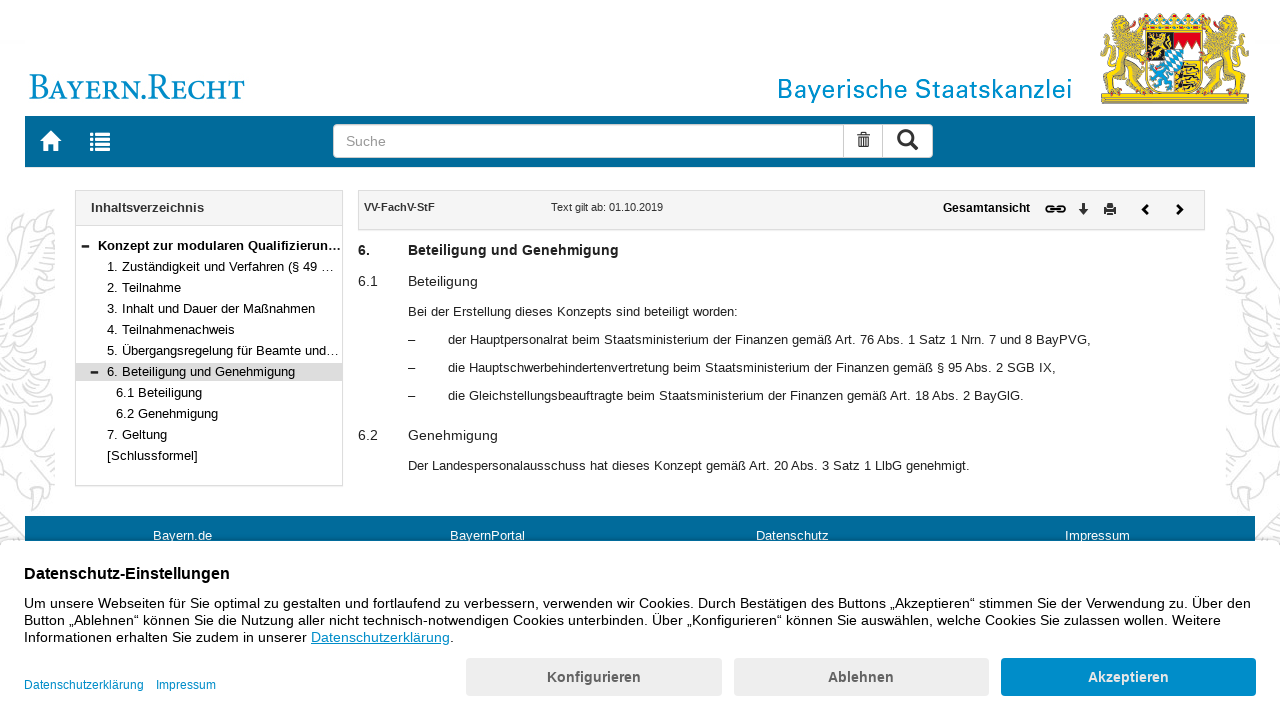

--- FILE ---
content_type: text/html; charset=utf-8
request_url: https://www.gesetze-bayern.de/Content/Document/BayVwV256995-5
body_size: 4389
content:

<!DOCTYPE html>
<html lang="de">
<head>
  <meta http-equiv="X-UA-Compatible" content="IE=edge" />
  <meta name="viewport" content="width=device-width, initial-scale=1" />

  <title>VV-FachV-StF: 6. Beteiligung und Genehmigung - B&#xFC;rgerservice</title>
  <link href="/favicon.ico" rel="shortcut icon" type="image/x-icon" />
  <link rel="apple-touch-icon" href="/apple-touch-icon.png" />
  <link rel="apple-touch-icon-precomposed" href="/apple-touch-icon-precomposed.png" />

  <link rel="stylesheet" href="/bundles/styles.css" />
  

  <script id="usercentrics-cmp" src="https://app.usercentrics.eu/browser-ui/latest/loader.js" data-settings-id="fyxvNFVrU" async></script>
</head>
<body>

<form action="/Search" id="searchForm" method="post">
<nav class="navbar navbar-default navbar-fixed-top" aria-label="Seitennavigation">
    <div class="row" id="header">
        <div class="col-xs-12 col-sm-4" style="padding-right: 0px; padding-left: 0px;">
            <a class="navbarItem" href="/" title="Zur Startseite von BAYERN.RECHT">
                <img src="/Images/logo_bayern-recht.png" class="img-responsive pull-left hidden-xs" alt="Logo Bayern.Recht" />
            </a>
        </div>
        <div id="portalLogo" class="col-xs-12 col-sm-8" style="padding-right: 0px; padding-left: 0px;">
            <img src="/Images/logo_bayern.png" class="img-responsive pull-right hidden-xs" alt="Logo Bayern" />
            <img src="/Images/logo_xs_bayern.png" class="img-responsive pull-right visible-xs" alt="Logo Bayern" />
        </div>
    </div>

    <ul class="nav navbar-nav col-xs-8 col-sm-4 col-lg-3">
        <li>
                <a class="navbarItem" href="/" title="Zur Startseite von BAYERN.RECHT"><span style="font-size: 20px" class="glyphicon glyphicon-home"></span><span class="sr-only">Zur Startseite von BAYERN.RECHT</span></a>
        </li>
        <li>
                <a at-target="lastSearch" class="navbarItem" href="/Search" title="Zur Trefferliste der letzten Suche"><span style="font-size: 20px" class="glyphicon glyphicon-list"></span><span class="sr-only">Zur Trefferliste der letzten Suche</span></a>
        </li>
    </ul>

    <div class="navbar-header">
        <button type="button" class="navbar-toggle" data-toggle="collapse" data-target="#bs-example-navbar-collapse-1">
            <span class="sr-only">Toggle navigation</span>
            <span class="icon-bar"></span>
            <span class="icon-bar"></span>
            <span class="icon-bar"></span>
        </button>
    </div>
    
    <div class="col-sm-5 col-lg-6" id="searchPanelDiv">
        <div class="collapse navbar-collapse" id="bs-example-navbar-collapse-1">
            <div style="padding:0px">
              <div class="navbar-form">
  <div at-target="searchSuggestInputGroup" class="input-group">
    <input at-target="searchPanelBox" autocomplete="off" class="form-control" id="searchPanelBox" name="SearchFields.Content" aria-label="Suche" placeholder="Suche" title="Geben Sie die zu suchenden Begriffe wie Schlagworte, Aktenzeichen, Zitate in beliebiger Reihenfolge ein..." type="text" 
           value="">
    <div style="width: 85px" class="input-group-btn">
      <button at-target="searchPanelBoxClearer" id="searchPanelBoxClearer" title="Suche zurücksetzen" class="btn btn-default" type="button"><i class="glyphicon glyphicon-trash"></i><span class="sr-only">Suche zurücksetzen</span></button>
      <button at-target="searchPanelBoxSubmit" class="btn btn-default" title="Suche ausführen" type="submit" style="padding: 3px 14px"><i style="font-size: 21px" class="glyphicon glyphicon-search"></i><span class="sr-only">Suche ausführen</span></button>
    </div>
  </div>
</div>


            </div>
        </div>
    </div>
</nav>
      <main class="container">
            <div class="row">
                

<div id="navigation" role="navigation" class="col-sm-4 col-lg-3">
    <h1 class="sr-only">Navigation</h1>

<div class="panel panel-default">
    <div class="panel-heading">
        <h2 class="panel-title">
            Inhaltsverzeichnis
        </h2>
    </div>
    <div id="toc" class="panel-collapse collapse in documentNavigationType">
        <div class="panel-body">
            <div class="tree">
                <ul class="list-group">
                    
<li class="list-group-item node-tree expanded " data-level="1" data-nodeid="0" data-docid="BayVwV256995" data-parent="" data-rootid="BayVwV256995" title="Konzept zur modularen Qualifizierung im fachlichen Schwerpunkt Staatsfinanz">

<span class="icon" role="button"><i class="click-collapse glyphicon glyphicon-minus"></i><span class="sr-only">Bereich reduzieren</span></span><span class="icon"><i></i></span><a style="font-weight: bold" href="/Content/Document/BayVwV256995">Konzept zur modularen Qualifizierung im fachlichen Schwerpunkt Staatsfinanz</a></li>

<li class="list-group-item node-tree  " data-level="2" data-nodeid="1" data-docid="BayVwV256995-0" data-parent="BayVwV256995" data-rootid="BayVwV256995" title="1. Zust&#xE4;ndigkeit und Verfahren (&#xA7; 49 FachV-StF)">
        <span class="indent"></span>

<span class="icon"><i class="glyphicon spacer"></i></span><span class="icon"><i></i></span><a style="font-weight: normal" href="/Content/Document/BayVwV256995-0">1. Zust&#xE4;ndigkeit und Verfahren (&#xA7; 49 FachV-StF)</a></li>

<li class="list-group-item node-tree  " data-level="2" data-nodeid="2" data-docid="BayVwV256995-1" data-parent="BayVwV256995" data-rootid="BayVwV256995" title="2. Teilnahme">
        <span class="indent"></span>

<span class="icon"><i class="glyphicon spacer"></i></span><span class="icon"><i></i></span><a style="font-weight: normal" href="/Content/Document/BayVwV256995-1">2. Teilnahme</a></li>

<li class="list-group-item node-tree  " data-level="2" data-nodeid="3" data-docid="BayVwV256995-2" data-parent="BayVwV256995" data-rootid="BayVwV256995" title="3. Inhalt und Dauer der Ma&#xDF;nahmen">
        <span class="indent"></span>

<span class="icon"><i class="glyphicon spacer"></i></span><span class="icon"><i></i></span><a style="font-weight: normal" href="/Content/Document/BayVwV256995-2">3. Inhalt und Dauer der Ma&#xDF;nahmen</a></li>

<li class="list-group-item node-tree  " data-level="2" data-nodeid="4" data-docid="BayVwV256995-3" data-parent="BayVwV256995" data-rootid="BayVwV256995" title="4. Teilnahmenachweis">
        <span class="indent"></span>

<span class="icon"><i class="glyphicon spacer"></i></span><span class="icon"><i></i></span><a style="font-weight: normal" href="/Content/Document/BayVwV256995-3">4. Teilnahmenachweis</a></li>

<li class="list-group-item node-tree  " data-level="2" data-nodeid="5" data-docid="BayVwV256995-4" data-parent="BayVwV256995" data-rootid="BayVwV256995" title="5. &#xDC;bergangsregelung f&#xFC;r Beamte und Beamtinnen, die vor dem 1. Januar 2020 mit Ma&#xDF;nahmen zur modularen Qualifizierung f&#xFC;r &#xC4;mter ab der Besoldungsgruppe A 14 (mQ14) begonnen haben">
        <span class="indent"></span>

<span class="icon"><i class="glyphicon spacer"></i></span><span class="icon"><i></i></span><a style="font-weight: normal" href="/Content/Document/BayVwV256995-4">5. &#xDC;bergangsregelung f&#xFC;r Beamte und Beamtinnen, die vor dem 1. Januar 2020 mit Ma&#xDF;nahmen zur modularen Qualifizierung f&#xFC;r &#xC4;mter ab der Besoldungsgruppe A 14 (mQ14) begonnen haben</a></li>

<li class="list-group-item node-tree expanded node-selected" data-level="2" data-nodeid="6" data-docid="BayVwV256995-5" data-parent="BayVwV256995" data-rootid="BayVwV256995" title="6. Beteiligung und Genehmigung">
        <span class="indent"></span>

<span class="icon" role="button"><i class="click-collapse glyphicon glyphicon-minus"></i><span class="sr-only">Bereich reduzieren</span></span><span class="icon"><i></i></span><a style="font-weight: normal" href="/Content/Document/BayVwV256995-5">6. Beteiligung und Genehmigung</a></li>

<li class="list-group-item node-tree  " data-level="3" data-nodeid="7" data-docid="BayVwV256995-5#BayVwV256995-6" data-parent="BayVwV256995-5" data-rootid="BayVwV256995" title="6.1 Beteiligung">
        <span class="indent"></span>
        <span class="indent"></span>

<span class="icon"><i class="glyphicon spacer"></i></span><span class="icon"><i></i></span><a style="font-weight: normal" href="/Content/Document/BayVwV256995-5#BayVwV256995-6">6.1 Beteiligung</a></li>

<li class="list-group-item node-tree  " data-level="3" data-nodeid="8" data-docid="BayVwV256995-5#BayVwV256995-7" data-parent="BayVwV256995-5" data-rootid="BayVwV256995" title="6.2 Genehmigung">
        <span class="indent"></span>
        <span class="indent"></span>

<span class="icon"><i class="glyphicon spacer"></i></span><span class="icon"><i></i></span><a style="font-weight: normal" href="/Content/Document/BayVwV256995-5#BayVwV256995-7">6.2 Genehmigung</a></li>

<li class="list-group-item node-tree  " data-level="2" data-nodeid="9" data-docid="BayVwV256995-8" data-parent="BayVwV256995" data-rootid="BayVwV256995" title="7. Geltung">
        <span class="indent"></span>

<span class="icon"><i class="glyphicon spacer"></i></span><span class="icon"><i></i></span><a style="font-weight: normal" href="/Content/Document/BayVwV256995-8">7. Geltung</a></li>

<li class="list-group-item node-tree  " data-level="2" data-nodeid="10" data-docid="BayVwV256995-9" data-parent="BayVwV256995" data-rootid="BayVwV256995" title="[Schlussformel]">
        <span class="indent"></span>

<span class="icon"><i class="glyphicon spacer"></i></span><span class="icon"><i></i></span><a style="font-weight: normal" href="/Content/Document/BayVwV256995-9">[Schlussformel]</a></li>

                </ul>
            </div>
        </div>
    </div>
</div>
</div>
<div id="content" class="col-sm-8 col-lg-9 " style="padding:0px">
    <h1 class="sr-only">Inhalt</h1>
    

<div class="panel panel-default">
    <div class="panel-heading" style="padding-top: 9px; padding-bottom: 8px">
        <div class="panel-title row">
            <div id="doc-metadata" class="col-xs-7 col-sm-6 col-md-7 col-lg-8">
                <div class="row">
                        <div class="col-md-4" style="padding-right: 0px; padding-left: 5px">
                            <b>VV-FachV-StF</b>
                        </div>
                        <div class="col-md-4" style="padding-right: 0px; padding-left: 5px">
                            Text gilt ab: 01.10.2019
                        </div>
                        <div class="col-md-4" style="padding-right: 0px; padding-left: 5px">
                            
                        </div>
                        <div class="col-md-4" style="padding-right: 0px; padding-left: 5px">
                            
                        </div>
                        <div class="col-md-4" style="padding-right: 0px; padding-left: 5px">
                            
                        </div>
                </div>
            </div>
            <div id="doc-toolbar" class="col-xs-5 col-sm-6 col-md-5 col-lg-4">
                <div class="row">
                    <div class="col-xs-12 col-sm-5 toolbar-cmd text-right">
                                <a style="font-weight:bold" href="/Content/Document/BayVwV256995/true" title="Gesamtes Gesetz auf einer Seite anzeigen"><span>Gesamtansicht</span></a>
                    </div>
                    <div class="col-xs-12 col-sm-7">
                        <div class="row pull-right">
                            <div class="col-xs-2 toolbar-cmd" style="padding-left: 5px;">
                                <label for="linking" title="Link abrufen">
                                    <button type="button" class="anchor-getLink"><img src="/Images/link.png" title="Link abrufen" alt="Link abrufen" /></button>
                                </label>
                              <div id="getLinkPopover" style="display: none">
                                  <input type="text" name="linkurl" id="linking" value="https://www.gesetze-bayern.de/Content/Document/BayVwV256995-5" />
                              </div>
                            </div>
                            <div class="col-xs-2 toolbar-cmd">
                                <button type="button" class="anchor-downloadDocument" at-target="downloadDocument"><span class="glyphicon glyphicon-arrow-down" title="Download"></span><span class="sr-only">Download</span></button>
                              <div id="downloadDocumentPopover" style="display: none">
                                <ul id="download-list" class="popover-list">
                                  <li><a at-target="downloadDocumentPDF" href="/Content/Pdf/BayVwV256995-5?all=False" title="Download PDF"><img src="/Images/pdficon.png" alt="Download PDF" /></a></li>
                                  <li><a at-target="downloadDocumentRTF" href="/Content/Rtf/BayVwV256995-5?all=False" title="Download RTF" style="padding-left: 10px;"><img src="/Images/rtficon.png" alt="Download RTF" /></a></li>
                                  <li><a at-target="downloadDocumentZIP" href="/Content/Zip/BayVwV256995" title="Download ZIP" style="padding-left: 10px;"><img src="/Images/zipicon.png" alt="Download ZIP" /></a></li>
                                </ul>
                              </div>
                            </div>
                            <div class="col-xs-2 toolbar-cmd">
                                <button type="button" class="anchor-print" at-target="printDocument" onclick="window.open('/Content/Document/BayVwV256995-5?view=Print')" title="Drucken"><span class="glyphicon glyphicon-print"></span><span class="sr-only">Drucken</span></button>
                            </div>

                                <div class="col-xs-3 toolbar-cmd" style="padding-left:18px">
                                        <a href="/Content/Document/BayVwV256995-4" title="Vorheriges Dokument"><span class="glyphicon glyphicon-chevron-left"></span><span class="sr-only">Vorheriges Dokument</span></a>
                                </div>
                                <div class="col-xs-3 toolbar-cmd">
                                        <a href="/Content/Document/BayVwV256995-8" title="Nächstes Dokument"><span class="glyphicon glyphicon-chevron-right"></span><span class="sr-only">Nächstes Dokument</span></a>
                                </div>
                        </div>
                    </div>
                </div>
            </div>
        </div>
    </div>
</div>
<div class="cont">
    <h2 class="gltitel"><span class="titlenr">
            6.
           </span><span class="titlecaption">
            Beteiligung und Genehmigung
          </span></h2>
          
          
          <h2 class="gltitel"><span class="titlenr" style="font-weight: normal">
              6.1
             </span><span class="titlecaption" style="font-weight: normal">
              Beteiligung
            </span><a class="anchor" id="BayVwV256995-6"></a></h2><div class="absatz">Bei der Erstellung dieses Konzepts sind beteiligt worden:</div><dl>
              <dt>–</dt><dd><div class="absatz">der Hauptpersonalrat beim Staatsministerium der Finanzen gemäß Art. 76 Abs. 1 Satz 1 Nrn. 7 und 8 BayPVG,</div></dd><dd class="clearer" />
              <dt>–</dt><dd><div class="absatz">die Hauptschwerbehindertenvertretung beim Staatsministerium der Finanzen gemäß § 95 Abs. 2 SGB IX,</div></dd><dd class="clearer" />
              <dt>–</dt><dd><div class="absatz">die Gleichstellungsbeauftragte beim Staatsministerium der Finanzen gemäß Art. 18 Abs. 2 BayGlG.</div></dd><dd class="clearer" />
            </dl>
          <h2 class="gltitel"><span class="titlenr" style="font-weight: normal">
              6.2
             </span><span class="titlecaption" style="font-weight: normal">
              Genehmigung
            </span><a class="anchor" id="BayVwV256995-7"></a></h2><div class="absatz">Der Landespersonalausschuss hat dieses Konzept gemäß Art. 20 Abs. 3 Satz 1 LlbG genehmigt.</div>
        
</div>


</div>
        


            </div>
      </main>


<footer class="row">
    <ul>
        <li class="col-sm-3">
            <a href="http://www.bayern.de" target="_blank">Bayern.de</a>
        </li>
        <li class="col-sm-3">
            <a href="http://www.freistaat.bayern/" target="_blank">BayernPortal</a>
        </li>
        <li class="col-sm-3">
            <a href="/Content/Document/Datenschutz">Datenschutz</a>
        </li>
        <li class="col-sm-3">
            <a href="/Content/Document/Impressum">Impressum</a>
        </li>
        <li class="col-sm-3">
            <a href="/Content/Document/Barrierefreiheit">Barrierefreiheit</a>
        </li>
        <li class="col-sm-3">
            <a href="/Content/Document/Hilfe">Hilfe</a>
        </li>
        <li class="col-sm-3">
            <a href="http://www.bayern.de/service/bayern-direkt-2/" target="_blank">Kontakt</a>
        </li>
        <li class="col-sm-3">
            <button class="btn btn-link" id="adjustFontsize" type="button"><span style="font-size: 55%" class="glyphicon glyphicon-font" title="Schriftgröße"></span><span style="font-size: 90%" class="glyphicon glyphicon-font" title="Schriftgröße"></span><span class="sr-only">Schriftgröße</span></button>
          <div id="adjustFontsizePopover" style="display: none">
            <ul id="fontsize-list" class="popover-list">
              <li><a id="btn-fontsize-small" href="/changefontsize?fontsize=small"><span>A</span></a></li>
              <li><a id="btn-fontsize-normal" href="/changefontsize?fontsize=middle"><span>A</span></a></li>
              <li><a id="btn-fontsize-large" href="/changefontsize?fontsize=large"><span>A</span></a></li>
            </ul>
          </div>
            <span>&nbsp;&nbsp;&nbsp;&nbsp;</span>
          <a href="/changecontrast" title="Kontrastwechsel"><span style="font-size: 120%" class="glyphicon glyphicon-adjust"></span><span class="sr-only">Kontrastwechsel</span></a>
        </li>
    </ul>
</footer><input name="__RequestVerificationToken" type="hidden" value="CfDJ8L3-B3X7t51Po-X3ptTaoGQPwzueloDG95JaFjmfIVV7TWhWWpQL1epfsZ-S2YRRn16iSemmoft36rBlsGmvT3pHCSU-jesT4jL8gyb4962mYgGGnwMcTJPzbgrmQjm0TngYejS3ORjXSsvclwGcJBY" /></form>
    <!-- Piwik -->
<script type="text/plain" data-usercentrics="Matomo">
        var _paq = _paq || [];
        const regex = /-(?!bayern\.de)/g;
        _paq.push(['setCustomUrl', location.href.replace(regex,'/') + '/']);
        _paq.push(['trackPageView']);
        _paq.push(['enableLinkTracking']);
        (function() {
        _paq.push(['setTrackerUrl', 'https://beck.matomo.cloud/matomo.php']);
        _paq.push(['setSiteId', 4]);

        var d=document, g=d.createElement('script'), s=d.getElementsByTagName('script')[0];
        g.type='text/javascript'; g.async=true; g.defer=true; g.src='https://beck.matomo.cloud/matomo.js'; s.parentNode.insertBefore(g,s);
        })();
</script>
<!-- End Piwik Code -->


    <script src="/bundles/jquery.js"></script>
    
    
    <script src="/bundles/Scripts.js"></script>
</body>
</html>
